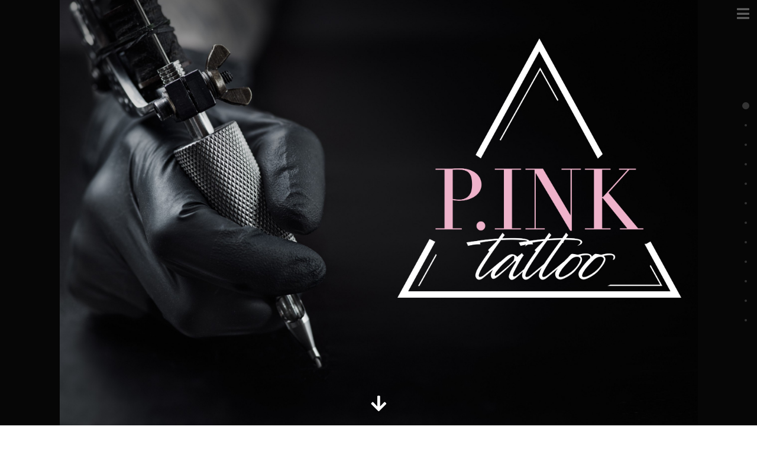

--- FILE ---
content_type: text/html; charset=UTF-8
request_url: https://pinktattooshop.com/
body_size: 31221
content:
<!DOCTYPE html><html lang='fr'><head><title>P.ink Tattoo</title><meta name="description" content="Nous sommes une équipe professionnelle et passionnée qui offrent des services de tatouage et de perçage à Sherbrooke." /><meta name="author" content="CHOQX" /><meta content="width=device-width, initial-scale=1" name="viewport"><link rel="canonical" href="https://pinktattooshop.com/index.php"><meta property="og:image" content="http://pinktattooshop.com/images/logo.png" /><meta property="og:image:secure_url" content="https://pinktattooshop.com/images/logo.png" /><meta property="og:type" content="website"><meta property="og:image:type" content="image/png" /><meta property="og:url" content="https://pinktattooshop.com" /><meta property="og:title" content="P.ink Tattoo" /><meta property="og:description" content="Studio de tatouage et de perçage professionnel à Sherbrooke." /><meta property="og:site_name" content="P.ink Tattoo" /><base href="https://pinktattooshop.com/" target="_self"><link rel="shortcut icon" href="favicon/favicon.ico" />
	<link rel="favicon/apple-touch-icon-precomposed" sizes="57x57" href="apple-touch-icon-57x57.png" />
	<link rel="favicon/apple-touch-icon-precomposed" sizes="114x114" href="apple-touch-icon-114x114.png" />
	<link rel="favicon/apple-touch-icon-precomposed" sizes="72x72" href="apple-touch-icon-72x72.png" />
	<link rel="favicon/apple-touch-icon-precomposed" sizes="144x144" href="apple-touch-icon-144x144.png" />
	<link rel="favicon/apple-touch-icon-precomposed" sizes="60x60" href="apple-touch-icon-60x60.png" />
	<link rel="favicon/apple-touch-icon-precomposed" sizes="120x120" href="apple-touch-icon-120x120.png" />
	<link rel="favicon/apple-touch-icon-precomposed" sizes="76x76" href="apple-touch-icon-76x76.png" />
	<link rel="favicon/apple-touch-icon-precomposed" sizes="152x152" href="apple-touch-icon-152x152.png" />
	<link rel="icon" type="image/png" href="favicon/favicon-196x196.png" sizes="196x196" />
	<link rel="icon" type="image/png" href="favicon/favicon-96x96.png" sizes="96x96" />
	<link rel="icon" type="image/png" href="favicon/favicon-32x32.png" sizes="32x32" />
	<link rel="icon" type="image/png" href="favicon/favicon-16x16.png" sizes="16x16" />
	<link rel="icon" type="image/png" href="favicon/favicon-128.png" sizes="128x128" />
	<meta name="msapplication-TileColor" content="#FFFFFF" />
	<meta name="msapplication-TileImage" content="favicon/mstile-144x144.png" />
	<meta name="msapplication-square70x70logo" content="favicon/mstile-70x70.png" />
	<meta name="msapplication-square150x150logo" content="favicon/mstile-150x150.png" />
	<meta name="msapplication-wide310x150logo" content="favicon/mstile-310x150.png" />
	<meta name="msapplication-square310x310logo" content="favicon/mstile-310x310.png" />
	<link href='lib/bootstrap/css/bootstrap.min.css' rel='stylesheet'><link href='lib/owlcarousel/assets/owl.carousel.min.css' rel='stylesheet'><link href='lib/owlcarousel/assets/owl.theme.pink.css' rel='stylesheet'><link href='css/fontawesome.css' rel='stylesheet' type='text/css'><link href='lib/fullpage/fullpage.css' rel='stylesheet'><link href='css/style.css?v=1.3' rel='stylesheet'></head><body><div id='preloader'><div id='load'></div></div><div id='fullpage'><nav class='main-nav float-left d-none d-md-block' ><ul><li><a class='moveToSection1' tabindex='0'>ACCUEIL</a></li><li><a class='moveToSection2' tabindex='0'>NOTRE MISSION</a></li><li><a class='moveToSection3' tabindex='0'>SALON</a></li><li><a class='moveToSection4' tabindex='0'>HYGIÈNE ET SALUBRITÉ</a></li><li><a class='moveToSection5' tabindex='0'>PORTFOLIO</a></li><li><a class='moveToSection6' tabindex='0'>ADMISSIBILITÉ</a></li><li><a class='moveToSection7' tabindex='0'>PERÇAGE CORPOREL</a></li><li><a class='moveToSection8' tabindex='0'>ÉVALUATION DES PROJETS</a></li><li><a class='moveToSection9' tabindex='0'>LES COPROPRIÉTAIRES</a></li><li><a class='moveToSection10' tabindex='0'>HEURES D&apos;OUVERTURE</a></li><li><a class='moveToSection11' tabindex='0'>LOCALISATION</a></li><li><a class='moveToSection12' tabindex='0'>CONTACT</a></li><li><a href='form' class='blink_me' tabindex='0'>FORMULAIRE CLIENT</a></li><li><a href='soins' class='blink_me' tabindex='0' target='soins'><font color='#f1cbee'>SOINS POUR LE TATOUAGE</font></a></li></ul><img src='images/logo_inverted.png' style='max-width: 100px; margin-left: 70px; margin-top: 20px;' alt='P.Ink Tattoo'></nav><div class='section page bg-2' id='section1'><div class='container'><img class='img main-logo' data-src='images/logo_inverted.png' alt='P.Ink Tattoo'><div style='width: 100%; position: absolute; bottom: 20px; left: 0; right: 0; text-align: center;'><i class='fa fa-arrow-down moveToSection2' style='color: #FFF; font-size: 30px;'></i></div></div></div><div class='section page bg-1' id='section2'><div class='container'><div class='row'><div class='col mx-auto col-s2'><div style='position: relative; z-index: 25;'><span class='heading-s2-word-small' style='float: left;'>NOTRE</span><br><span class='heading-s2-word'>MISSION</span><br><span class='normal-text' style='margin: 0; line-height: 1.2;'>est de vous aider à réaliser vos projets tout en vous proposant un environnement axé sur l'art, 
						exempt de jugement et où le service à clientèle se démarque par son professionnalisme et son écoute. 
						Il nous fera plaisir de nous dépasser afin de répondre à vos besoins.</span></div><div class='heading-s2-shadow-pos-1' style='position: absolute; z-index: 24;'><span class='heading-s2-shadow-small' style='color: #f3b6d7; float: left;'>OUR</span><br><span class='heading-s2-shadow' style='color: #f3b6d7;'>MISSION</span></div><div class='heading-s2-shadow-pos-2' style='width: 500px; position: absolute; z-index: 23;'><span class='heading-s2-shadow-medium' style='color: #f3b6d7; line-height: 1; margin: 0; overflow: hidden;'>CREATING FOR YOU</span></div></div></div><div style='width: 100%; position: absolute; bottom: 20px; left: 0; right: 0; text-align: center;'><i class='fa fa-arrow-down moveToSection3' style='color: #111; font-size: 30px;'></i></div></div></div><div class='section page bg-3' id='section3'><div class='container'><div class='row'><div class='col mx-auto col-s3'><div style='z-index: 35;'><p class='heading-s3-word'>BIENVENUE</p><p class='heading-s3-word-small' style='color: #FFF;'>CHEZ NOUS</p><p class='heading-s3-shadow' style='color: #f3b6d7;'>WELCOME</p></div></div></div></div><div class='container pix-s3' style='text-align: center;'><div class='row'><div class='col'>
					<div style='display: inline;'><img class='img pix-s3-1' style='max-height: 126px;' src='images/salon4.jpg' alt=''></div>
					<div style='display: inline;'><img class='img pix-s3-2' style='max-height: 126px;' data-src='images/salon2.jpg' alt=''></div>
				</div>
			</div>
			<div class='row'>
				<div class='col' style='margin-top: 6px;'>
					<div style='display: inline;'><img class='img pix-s3-3' style='max-height: 115px;' src='images/salon3.jpg' alt=''></div>
					<div style='display: inline;'><img class='img pix-s3-4' style='max-height: 115px;' data-src='images/salon5.jpg' alt=''></div>
					<div style='display: inline;'><img class='img pix-s3-5' style='max-height: 115px;' data-src='images/pix01.jpg' alt=''></div>
				</div>
			</div><div class='row' style='margin-top: 7px; padding-bottom: 50px;'><div class='col' style=''><span class='normal-text-s3' style='font-family: Arial; overflow: hidden; text-overflow: ellipsis; white-space: nowrap;'><font class='normal-text-s3-2' style='color: #ffa7d7;'>5</font> PIÈCES PRIVÉES POUR VOTRE INTIMITÉ</span></div></div></div><div style='width: 100%; position: absolute; bottom: 20px; left: 0; right: 0; text-align: center;'><i class='fa fa-arrow-down moveToSection5' style='color: #FFF; font-size: 30px;'></i></div></div><div class='section page' id='section4'><div class='container'><div class='row'><div class='col mx-auto col-s4'><div style='position: relative; z-index: 45;'><p class='heading-s4-word-small' style='float: left;'>NOTRE</p><p class='heading-s4-word'>ENVIRONNEMENT</p><p class='heading-s4-word-small-2' style='white-space: nowrap; direction: rtl; float: right;'>ET LES STANDARDS D'HYGIÈNE</p><br><br><center><img class='logo-s4 d-none d-sm-block' src='images/logo_splash.jpg' style='width: 160px;' alt='Logo P.ink Tattoo'></center><br class='d-none d-sm-block'><p class='normal-text-s4' style='margin: 0; line-height: 1.4;'>Nos <b>services</b> de <b>tatouage</b> et de <b>perçage corporel</b> sont offerts dans un <b>environnement propre, sobre et ordonné</b> misant sur les <b>standards d'hygiène</b> et de <b>stérilisation</b>.<br><br>
							Nous utilisons  des <b>aiguilles stériles</b> à <b>usage unique</b>.<br><br>
							De plus, un <b>nettoyage</b> des lieux de travail est réalisé entre chaque client avec un <b>désinfectant de surface</b> éliminant toute trace de contamination.</p></div><div class='heading-s4-shadow-pos-1' style='position: absolute; z-index: 43;'><span class='heading-s4-shadow' style='color: #f3b6d7;'>YOUR SAFETY</span></div></div></div><div style='width: 100%; position: absolute; bottom: 20px; left: 0; right: 0; text-align: center;'><i class='fa fa-arrow-down moveToSection5' style='color: #111; font-size: 30px;'></i></div></div></div><div class='section page bg-4' id='section5'><div class='container team_page'><div class='row'><div class='col mx-auto col-s5' ><div style='position: relative; z-index: 65;'><p class='heading-s5-word'>PORTFOLIO</p><p class='normal-text-s5'>Il s'agit de trois copropriétaires créatives, dynamiques et attentionnées qui ont mis sur pied une équipe toute aussi stimulante. 
							<font style='white-space: nowrap;'>Celle-ci</font> est composée de six artistes et de un perceur occupant aussi le rôle de notre conseiller à la clientèle et qui sont tous respectueux, minutieux et passionnés par ce qu'ils font.</p><div class='btn-s5' style='margin: 0 auto; display: none;'><a class='btn btn-sm btn-secondary' onclick='javascript:show_modal_histoire();'>NOTRE HISTOIRE</a></div></div><div class='heading-s5-shadow-pos-1' style='position: absolute; z-index: 63;'><span class='heading-s5-shadow-small' style='color: #f3b6d7; line-height: 1; overflow: hidden;'>PORTFOLIO - CLICK OUR PHOTOS</span></div></div></div><span class='heading-s5-guide'><strong>Cliquez les photos pour nos portfolios</strong>.</font><div class='owl-carousel owl-theme' style='margin-top: 0px;'><a tabindex='-1' class='item btn' onclick='javascript:show_modal_fany();'>
							<img class='pix' src='make_watermark.php?pic=images/a_fany_2.jpg' alt='img'><div class='artiste_text-pos'><span class='artiste_text'>Fany</span></div></a><a tabindex='-1' class='item btn' onclick='javascript:show_modal_amelie();'>
							<img class='pix' src='make_watermark.php?pic=images/a_amelie_2.jpg' alt='img'><div class='artiste_text-pos'><span class='artiste_text'>Amélie</span></div></a><a tabindex='-1' class='item btn' onclick='javascript:show_modal_julie();'>
							<img class='pix' src='make_watermark.php?pic=images/a_julie_2.jpg' alt='img'><div class='artiste_text-pos'><span class='artiste_text'>Julie</span></div></a><a tabindex='-1' class='item btn' onclick='javascript:show_modal_emmanuelle();'>
							<img class='pix' src='make_watermark.php?pic=images/a_emmanuelle.jpg' alt='img'><div class='artiste_text-pos'><span class='artiste_text'>Emmanuelle</span></div></a><a tabindex='-1' class='item btn' onclick='javascript:show_modal_audrey();'>
							<img class='pix' src='make_watermark.php?pic=images/a_audrey.jpg' alt='img'><div class='artiste_text-pos'><span class='artiste_text'>Audrey</span></div></a><a tabindex='-1' class='item btn' onclick='javascript:show_modal_eric();'>
							<img class='pix' src='make_watermark.php?pic=images/a_eric.jpg' alt='img'><div class='artiste_text-pos'><span class='artiste_text'>Éric</span></div></a></div><p></p></div><div style='width: 100%; position: absolute; bottom: 10px; left: 0; right: 0; text-align: center;'><i class='fa fa-arrow-down moveToSection6' style='color: #111; font-size: 30px;'></i></div></div><div class='section page bg-1' id='section6'><div class='container'><div class='row'><div class='col mx-auto col-s6'><div style='position: relative; z-index: 155;'><p class='heading-s6-word-small'>QUEL</p><p class='heading-s6-word'>ÂGE</p><p class='heading-s6-word-small-2'>FAUT-IL POUR SE FAIRE TATOUER ?</p><p class='normal-text-s6' style='margin-top: 44px;'>
							De 16 ans à 119 ans …<br>
							Il n'est jamais trop tard pour concrétiser son projet de tatouage.<br><br>
							Pour les 15 ans et moins, nous demandons à un parent d'accompagner son enfant pour l'autorisation parentale.</p></div><div class='heading-s6-shadow-pos-1' style='width: 500px; position: absolute; z-index: 153;'><span class='heading-s6-shadow-small' style='color: #f3b6d7;'>ELIGIBILITY</span></div></div></div></div><div style='width: 100%; position: absolute; bottom: 20px; left: 0; right: 0; text-align: center;'><i class='fa fa-arrow-down moveToSection7' style='color: #111; font-size: 30px;'></i></div></div><div class='section page bg-4' id='section7'><div class='container'><div class='row' style=''><div class='col mx-auto col-s7'><div style='position: relative; z-index: 185;'><p class='heading-s7-word-small'>AU SUJET DU</p><p class='heading-s7-word'>PERÇAGE CORPOREL</p><p class='normal-text-s7'>Tous les bijoux de perçage sont stériles et de qualité supérieure en acier chirurgical 316L et en bioplasm. <br><br>
							Pour une bonne guérison, prenez soin de votre perçage.</p></div><div class='heading-s7-shadow-pos-1' style='width: 500px; position: absolute; z-index: 183;'><span class='heading-s7-shadow-small' style='color: #f3b6d7;'>BODY PIERCING</span></div></div></div></div><div style='width: 100%; position: absolute; bottom: 20px; left: 0; right: 0; text-align: center;'><i class='fa fa-arrow-down moveToSection8' style='color: #111; font-size: 30px;'></i></div></div><div class='section page bg-3' style='background: #111;' id='section8'><div class='container'><div class='row' style=''><div class='col mx-auto col-s8'><div style='position: relative; z-index: 195;'><p class='heading-s8-word' style='line-height: 1;'>ÉVALUATION</p><p class='heading-s8-word-small' style='color: #FFF; line-height: 1.2;'>DE VOTRE PROJET</p><p class='normal-text-s8' style='color: #FFF; line-height: 1.3; margin: 0;'>La majorité de nos consultations se font sur Messenger. Toutefois, il est possible que vous preniez rendez-vous avec l'artiste de votre choix pour une consultation.</p><p class='heading-s8-word-small-3' style='color: #f3b6d7;'>Take an appointement with the artist of your choice</p></div><div class='heading-s8-shadow-pos-1' style='width: 500px; z-index: 193;'><span class='heading-s8-shadow-small' style='color: #f3b6d7; line-height: 1; margin: 0;'>YOUR PROJECT</span></div></div></div></div><div style='width: 100%; position: absolute; bottom: 20px; left: 0; right: 0; text-align: center;'><i class='fa fa-arrow-down moveToSection9' style='color: #FFF; font-size: 30px;'></i></div></div><div class='section page' id='section9'><h3 class='title-s9' style='font-family: Arial;'>UN GROS <font class='merci-s9'>MERCI</font><br class='d-sm-block d-md-block d-lg-none'> DE VOTRE CONFIANCE !</h3><img class='img-fluid img-s9' data-src='images/coproprio_cropped.gif' style='border-radius: 10px;' alt='Les copropriétaires de P.ink Tattoo'><br><div class='container' style='max-width: 600px;'><div class='row' style='margin-top: 20px;'><div class='col-sm-4 normal-text-s9'>Stéphanie (Fany) <br class='d-none d-sm-block d-md-block d-lg-none'>Dallaire</div><div class='col-sm-4 normal-text-s9'>Julie <br class='d-none d-sm-block d-md-block d-lg-none'>Vaillancourt</div><div class='col-sm-4 normal-text-s9'>Amélie <br class='d-none d-sm-block d-md-block d-lg-none'>Dostie</div></div></div><h2 class='normal-text-s9-2' style='font-family: Arial; margin-top: 20px;'>COPROPRIÉTAIRES</h2><center><img class='logo-s9' src='images/logo_splash.jpg' style='width: 160px;' alt='P.ink Tattoo'></center><div class='container' style='max-width: 600px;'><div class='row spacer-s9' style='margin-top: 80px;'><div class='col-6'><a href='https://www.facebook.com/pinktattoo.parfanyfolie/' target='fb'><h3 class='external_link-s9' style='color: #191119; font-size: 20px;'><i class='fab fa-facebook'></i> FACEBOOK</h3></a></div><div class='col-6'><a href='https://www.instagram.com/p.inktattoo/' target='instagram'><h3 class='external_link-s9' style='color: #191119; font-size: 20px;'><i class='fab fa-instagram'></i> INSTAGRAM</h3></a></div></div><div style='width: 100%; position: absolute; bottom: 20px; left: 0; right: 0; text-align: center;'><i class='fa fa-arrow-down moveToSection10' style='color: #111; font-size: 30px;'></i></div></div></div><div class='section page' id='section10'><div class='container'><div class='row'><div class='col mx-auto col-s10'><div style='position: relative; z-index: 205; text-align: center;'><p class='heading-s10-word-small'>NOS</p><p class='heading-s10-word'>HEURES D'OUVERTURE</p></div><p class='normal-text-s10' style='line-height: 1.3; style='margin-top: -10px;'>Tatouage et perçage sur<font style='font-size: 1.9em;'><strong> <span style='white-space: nowrap;''>rendez-vous seulement</span></strong></font>.</p><p class='normal-text-s10' style='margin-top: 10px; padding-bottom: 10px; line-height: 1.3;'><b>HORAIRE DE LA RÉCEPTION</b> </p><table class='mx-auto table-s10'><tr style='background: #f3b6d7;'><td><b>DIMANCHE</b></td><td>FERMÉ</td></tr><tr style='background: #f3b6d7;'><td><b>LUNDI</b></td><td>FERMÉ</td></tr><tr><td><b>MARDI</b></td><td>12H - 20H</td></tr><tr><td><b>MERCREDI</b></td><td>10H - 17H</td></tr><tr><td><b>JEUDI</b></td><td>12H - 20H</td></tr><tr><td><b>VENDREDI</b></td><td>10H - 15H</td></tr><tr><td><b>SAMEDI</b></td><td>9H - 14H</td></tr></table></div></div></div><div style='width: 100%; position: absolute; bottom: 20px; left: 0; right: 0; text-align: center;'><i class='fa fa-arrow-down moveToSection11' style='color: #111; font-size: 30px;'></i></div></div><div class='section page' id='section11'><div class='container-fluid'><div class='row'><div class='col mx-auto col-s11'><div style='position: relative; z-index: 205;'><p class='heading-s11-word'>COMMENT</p><p class='heading-s11-word-small'>NOUS TROUVER</p></div><div class='heading-s11-shadow-pos-1' style='z-index: 193;'><p class='heading-s11-shadow-small' style='color: #f3b6d7;'>FIND US</p></div></div></div><center><a href='https://www.google.com/maps/place/P.ink+Tattoo/@45.398881,-71.9092245,15.25z/data=!4m5!3m4!1s0x0:0xaf6c19209d8a2837!8m2!3d45.399075!4d-71.9050749' target='googlemaps'><img data-src='images/googlemaps.png' class='googlemaps' style='margin-top: 20px; border: 3px #888 solid; border-radius: 6px;' alt='Directions pour P.ink Tattoo''></a></center><div class='normal-text-s11'>1081, RUE KING OUEST, SHERBROOKE, QUÉBEC, CANADA</div></div><div style='width: 100%; position: absolute; bottom: 20px; left: 0; right: 0; text-align: center;'><i class='fa fa-arrow-down moveToSection12' style='color: #111; font-size: 30px;'></i></div></div><div class='section page' id='section12'><img class='img-fluid footer-img' data-src='images/logo_splash.jpg' alt='Logo P.ink Tattoo'><p><a href='https://pinktattooshop.com/' target='pinktattoo' style='color: #191119;'><b>WWW.PINKTATTOOSHOP.COM</b></a></p><p>1081, RUE KING OUEST<br>SHERBROOKE<br>QUÉBEC, CANADA</p><p><b>819-562-8575</b></p><p>COURRIEL <a href='mailto:info@pinktattooshop.com' style='color: #191119;'><b>INFO@PINKTATTOOSHOP.COM</b></a></p><div class='container' style='max-width: 600px; margin-top: 20px;'><div class='row'><div class='col-6'><a href='https://www.facebook.com/pinktattoo.parfanyfolie/' target='fb'><h3 class='external_link-s12' style='color: #191119; font-size: 20px;'><i class='fab fa-facebook'></i> FACEBOOK</h3></a></div><div class='col-6'><a href='https://www.instagram.com/p.inktattoo/' target='instagram'><h3 class='external_link-s12' style='color: #191119; font-size: 20px;'><i class='fab fa-instagram'></i> INSTAGRAM</h3></a></div></div></div></div></div>
	<div class='modal fade' id='modal_fany' tabindex='-1' role='dialog' aria-hidden='true'>
	  <div class='modal-dialog modal-dialog-centered' role='document'>
		<div class='modal-content'>
		  <div class='modal-header'>
			<h6 class='modal-title'>STÉPHANIE (FANY) DALLAIRE</h6>
			<button type='button' class='close' data-dismiss='modal' aria-label='Close'>
			  <span aria-hidden='true'>&times;</span>
			</button>
		  </div>
		  <div class='modal-body'>
		   <p>Professeure d&apos;arts plastiques et d&apos;anglais au secondaire, elle décide de saisir l&apos;opportunité d&apos;apprendre le tatouage en 2003 et de lancer sa petite entreprise Tatouage Fany Folie.<br><br>
							Elle s&apos;investit a 110% dans ce qu&apos;elle entreprend et décide de grandir et d&apos;évoluer en formant une équipe et en changeant son nom pour P.Ink Tattoo.<br><br>
							Ce n&apos;est qu&apos;en juin 2018 qu&apos;elle partage son histoire à succès en s&apos;associant avec ses deux amies Amélie et Julie.<br><br>
							Elle vit sa passion chaque jour et remercie la vie de ce chemin inédit car jamais elle n&apos;aurait pu un jour penser devenir une artiste reconnue, appréciée et comblée.</p>
		  </div>
		  <div class='modal-footer'>
			<a href='https://www.facebook.com/profile.php?id=100006965265943' target='fb1'><i class='fab fa-facebook fb-link blink_me'></i></a>
			<div class='portfolio_text'><i class='fas fa-hand-point-left blink_me'></i> PORTFOLIO <i class='fas fa-hand-point-right blink_me'></i></div>
			<a href='https://www.instagram.com/stephaniefanytattooartist/' target='ins1'><i class='fab fa-instagram instagram-link blink_me'></i><a/>
		  </div>
		</div>
	  </div>
	</div>
	<div class='modal fade' id='modal_amelie' tabindex='-1' role='dialog' aria-hidden='true'>
	  <div class='modal-dialog modal-dialog-centered' role='document'>
		<div class='modal-content'>
		  <div class='modal-header'>
			<h6 class='modal-title'>AMÉLIE DOSTIE</h6>
			<button type='button' class='close' data-dismiss='modal' aria-label='Close'>
			  <span aria-hidden='true'>&times;</span>
			</button>
		  </div>
		  <div class='modal-body'>
		   <p>Puisqu&apos;elle était passionnée du dessin, c&apos;est durant ses études collégiales qu&apos;on lui proposait d&apos;apprendre le tatouage.<br><br>
							Un chemin inattendu qu&apos;elle décidait d&apos;emprunter et c&apos;est ainsi que sa carrière de tatoueuse débuta dès l&apos;âge de 17 ans.<br><br>
							Aujourd&apos;hui mère de deux merveilleux enfants, elle est maintenant copropriétaire de P.Ink Tattoo et une artiste reconnue à travers tous le Québec.</p>
		  </div>
		  <div class='modal-footer'>
			<a href='https://www.facebook.com/Am%C3%A9lie-Artiste-Tatoueuse-291432554357454/' target='fb1'><i class='fab fa-facebook fb-link blink_me'></i></a>
			<div class='portfolio_text'><i class='fas fa-hand-point-left blink_me'></i> PORTFOLIO <i class='fas fa-hand-point-right blink_me'></i></div>
			<a href='https://www.instagram.com/amelie_artistetatoueuse/' target='ins1'><i class='fab fa-instagram instagram-link blink_me'></i><a/>
		  </div>
		</div>
	  </div>
	</div>
	<div class='modal fade' id='modal_julie' tabindex='-1' role='dialog' aria-hidden='true'>
	  <div class='modal-dialog modal-dialog-centered' role='document'>
		<div class='modal-content'>
		  <div class='modal-header'>
			<h6 class='modal-title'>JULIE VAILLANCOURT</h6>
			<button type='button' class='close' data-dismiss='modal' aria-label='Close'>
			  <span aria-hidden='true'>&times;</span>
			</button>
		  </div>
		  <div class='modal-body'>
		   <p>Julie est une fille de Sherbrooke qui a fait ses études en arts. Celles-ci l&apos;ont ensuite amenée à l&apos;université en enseignement. 
				Durant ce temps, elle débuta aussi son apprentissage en tatouage.<br><br>
				Ce changement de profession a été d&apos;autant plus bénéfique, puisque son travail acharné et implication lui ont permis de devenir copropriétaire de P.Ink Tattoo.</p>
		  </div>
		  <div class='modal-footer'>
			<a href='https://www.facebook.com/julievaillancourttatouage/' target='fb1'><i class='fab fa-facebook fb-link blink_me'></i></a>
			<div class='portfolio_text'><i class='fas fa-hand-point-left blink_me'></i> PORTFOLIO <i class='fas fa-hand-point-right blink_me'></i></div>
			<a href='https://www.instagram.com/julietatouage/' target='ins1'><i class='fab fa-instagram instagram-link blink_me'></i><a/>
		  </div>
		</div>
	  </div>
	</div>
	<div class='modal fade' id='modal_emmanuelle' tabindex='-1' role='dialog' aria-hidden='true'>
	  <div class='modal-dialog modal-dialog-centered' role='document'>
		<div class='modal-content'>
		  <div class='modal-header'>
			<h6 class='modal-title'>EMMANUELLE MOREAU</h6>
			<button type='button' class='close' data-dismiss='modal' aria-label='Close'>
			  <span aria-hidden='true'>&times;</span>
			</button>
		  </div>
		  <div class='modal-body'>
		   <p>Passionnée par toutes formes d&apos;art depuis la jeunesse, elle apprend à dessiner avec l&apos;aide de son père.<br><br>
							C&apos;est après avoir eu son diplôme en pâtisserie en 2016 qu&apos;elle commence à penser à un travail plus artistique.<br><br>
							Elle commence un DEC en arts visuels, mais ce n&apos;est qu&apos;au moment où sa sœur se fait tatouer qu&apos;elle développe un interêt pour le tatouage et entreprend les démarche vers sa nouvelle passion.</p>
		  </div>
		  <div class='modal-footer'>
			<a href='https://www.facebook.com/manuetatouages/' target='fb1'><i class='fab fa-facebook fb-link blink_me'></i></a>
			<div class='portfolio_text'><i class='fas fa-hand-point-left blink_me'></i> PORTFOLIO <i class='fas fa-hand-point-right blink_me'></i></div>
			<a href='https://www.instagram.com/013manue/' target='ins1'><i class='fab fa-instagram instagram-link blink_me'></i><a/>
		  </div>
		</div>
	  </div>
	</div>
	<div class='modal fade' id='modal_audrey' tabindex='-1' role='dialog' aria-hidden='true'>
	  <div class='modal-dialog modal-dialog-centered' role='document'>
		<div class='modal-content'>
		  <div class='modal-header'>
			<h6 class='modal-title'>AUDREY AYOTTE</h6>
			<button type='button' class='close' data-dismiss='modal' aria-label='Close'>
			  <span aria-hidden='true'>&times;</span>
			</button>
		  </div>
		  <div class='modal-body'>
		   <p>Depuis toujours attirée par l’art, Audrey décide après sept ans dans le toilettage de suivre sa véritable passion. Grâce à l’équipe du P.ink Tattoo, elle fait ses premiers pas dans l’univers du tatouage, où elle exprime pleinement sa créativité à travers des œuvres uniques et personnalisées.</p>
		  </div>
		  <div class='modal-footer'>
			<a href='https://www.facebook.com/profile.php?id=61572556690531' target='fb1'><i class='fab fa-facebook fb-link blink_me'></i></a>
			<div class='portfolio_text'><i class='fas fa-hand-point-left blink_me'></i> PORTFOLIO <i class='fas fa-hand-point-right blink_me'></i></div>
			<a href='https://www.instagram.com/ayotte.tattoo/' target='ins1'><i class='fab fa-instagram instagram-link blink_me'></i><a/>
		  </div>
		</div>
	  </div>
	</div>
	<div class='modal fade' id='modal_eric' tabindex='-1' role='dialog' aria-hidden='true'>
	  <div class='modal-dialog modal-dialog-centered' role='document'>
		<div class='modal-content'>
		  <div class='modal-header'>
			<h6 class='modal-title'>ÉRIC HABEL</h6>
			<button type='button' class='close' data-dismiss='modal' aria-label='Close'>
			  <span aria-hidden='true'>&times;</span>
			</button>
		  </div>
		  <div class='modal-body'>
		   <p>Après une carrière de 30 ans occupant différents postes de gestionnaire, un réalignement de carrière se concrétise en s&apos;intégrant dans l&apos;entreprise.<br><br>
							Il devient un perceur minutieux et respectueux et conseille les clients dans leur projet de tatouage tout en s&apos;assurant du bon fonctionnement de P.ink Tattoo.</p>
		  </div>
		  <div class='modal-footer'>
			<a href='https://www.facebook.com/pinktattoo.parfanyfolie' target='fb1'><i class='fab fa-facebook fb-link blink_me'></i></a>
			<div class='portfolio_text'><i class='fas fa-hand-point-left blink_me'></i> PORTFOLIO <i class='fas fa-hand-point-right blink_me'></i></div>
			<a href='https://www.instagram.com/erichabel51/' target='ins1'><i class='fab fa-instagram instagram-link blink_me'></i><a/>
		  </div>
		</div>
	  </div>
	</div>
	<div class='modal fade' id='modal_histoire' tabindex='-1' role='dialog' aria-hidden='true'>
	  <div class='modal-dialog modal-dialog-centered' role='document'>
		<div class='modal-content'>
		  <div class='modal-header'>
			<h6 class='modal-title'>NOTRE HISTOIRE</h6>
			<button type='button' class='close' data-dismiss='modal' aria-label='Close'>
			  <span aria-hidden='true'>&times;</span>
			</button>
		  </div>
		  <div class='modal-body'>
		   <p>Il s&apos;agit de trois copropriétaires créatives, dynamiques et attentionnées qui ont mis sur pied une équipe toute aussi stimulante. 
							<font style=&apos;white-space: nowrap;&apos;>Celle-ci</font> est composée de six femmes artistes et de un perceur occupant aussi le rôle de notre conseiller à la clientèle et qui sont tous respectueux, minutieux et passionnés par ce qu&apos;ils font.</p>
		  </div>
		  <div class='modal-footer'>
			
		  </div>
		</div>
	  </div>
	</div><script>
		function show_modal_fany(){
			$('#modal_fany').modal('show');
		};
		function show_modal_amelie(){
			$('#modal_amelie').modal('show');
		};
		function show_modal_julie(){
			$('#modal_julie').modal('show');
		};
		function show_modal_emmanuelle(){
			$('#modal_emmanuelle').modal('show');
		};
		function show_modal_sabrina(){
			$('#modal_sabrina').modal('show');
		};		
		function show_modal_audrey(){
			$('#modal_audrey').modal('show');
		};
		function show_modal_eric(){
			$('#modal_eric').modal('show');
		};

		function show_modal_histoire(){
			$('#modal_histoire').modal('show');
		};
	</script><script src='lib/jquery/jquery.min.js'></script><script src='lib/popper/popper.min.js'></script><script src='lib/bootstrap/js/bootstrap.min.js'></script><script src='lib/easing/easing.min.js'></script><script src='lib/fullpage/scrolloverflow.js'></script><script src='lib/fullpage/fullpage.extensions.min.js'></script><script src='lib/owlcarousel/owl.carousel.min.js'></script><script src='js/main.js'></script><!-- Default Statcounter code for P.ink Tattoo par FanyFolie -->
<script type="text/javascript">
var sc_project=6533001; 
var sc_invisible=1; 
var sc_security="fd100608"; 
</script>
<script type="text/javascript"
src="https://www.statcounter.com/counter/counter.js"
async></script>
<noscript><div class="statcounter"><a title="Web Analytics"
href="https://statcounter.com/" target="_blank"><img
class="statcounter"
src="https://c.statcounter.com/6533001/0/fd100608/1/"
alt="Web Analytics"></a></div></noscript>
<!-- End of Statcounter Code --></body></html>

--- FILE ---
content_type: text/css
request_url: https://pinktattooshop.com/css/style.css?v=1.3
body_size: 33022
content:
/* P.INK TATTOO v2 */
@font-face { font-display: auto; font-family: 'shelline'; src: url(../fonts/shelline.ttf); }
@font-face { font-display: auto; font-family: 'arial-black'; src: url(../fonts/arial-black.ttf); }

body { background: #fff; color: #191119; font-family: "arial-black", Gadget, sans-serif; }
a { color: #41b5dc; transition: 0.5s; cursor: pointer; }
a:hover, a:active, a:focus { color: #41b5dc; outline: none; text-decoration: none; }
a.disabled { pointer-events: none; cursor: default; }
p { padding: 0; margin: 0 0 30px 0; }
h1, h2, h3, h4, h5, h6 { font-family: Arial, sans-serif; font-weight: bold; margin: 0 0 20px 0; padding: 0; }


/* NAV ITEMS DESKTOP */
.main-nav { width: 100%; }
.main-nav, .main-nav * { margin: 0; padding: 0; list-style: none; }
.main-nav > ul > li { position: relative; white-space: nowrap; float: left; }
.main-nav a { display: block; position: relative; padding: 10px 10px 10px 10px; transition: 0.3s; font-size: 14px; }
.main-nav a:hover, .main-nav .active > a, .main-nav li:hover > a { color: #f6c031; text-decoration: none; }
.fa-arrow-down { padding: 0 100px; }

/* NAV ITEMS MOBILE */
.mobile-nav { position: fixed; top: 0; bottom: 0; z-index: 9999; overflow-y: auto; left: -260px; width: 260px; padding-top: 18px; background: rgba(0, 0, 0, 0.7); transition: 0.4s; }
.mobile-nav * { margin: 0; padding: 0; list-style: none; }
.mobile-nav a { display: block; position: relative; color: #fff; padding: 10px 20px; font-family: Arial; }
.mobile-nav a:hover, .mobile-nav .active > a, .mobile-nav li:hover > a { color: #f3b6d7; text-decoration: none; }
.mobile-nav-toggle { position: fixed; right: 0; top: 0; z-index: 9998; border: 0; background: none; font-size: 24px; transition: all 0.4s; outline: none !important; line-height: 1; cursor: pointer; text-align: right; }
.mobile-nav-toggle i { margin: 10px 7px 0 0; color: #666; }
.mobile-nav-overly { width: 100%; height: 100%; z-index: 9997; top: 0; left: 0; position: fixed; background: rgba(121, 106, 114, 0.8); overflow: hidden; display: none; }
.mobile-nav-active { overflow: hidden; }
.mobile-nav-active .mobile-nav { left: 0; }
.mobile-nav-active .mobile-nav-toggle i { color: #fff; }

#fp-nav ul li { height: 26px !important; }

/* LOAD */
#preloader {  background: #ffffff; bottom: 0; height: 100%; left: 0; position: fixed; right: 0; top: 0; width: 100%; z-index: 999; }

@keyframes shadowSpin{
  0%{ box-shadow: 10px -10px #cc2680, -10px 10px #f1cbee; }
  25%{ box-shadow: 10px 10px #cc2680, -10px -10px #f1cbee; }
  50%{ box-shadow: -10px 10px #cc2680, 10px -10px #f1cbee; }
  75%{ box-shadow: -10px -10px #cc2680, 10px 10px #f1cbee; }
  100%{ box-shadow: 10px -10px #cc2680, -10px 10px #f1cbee; }
}

#load { z-index: 9999; background-color: #4d0b2e; opacity: 0.95; width: 10px; height: 10px; position: absolute; top: 50%; margin: -5px auto 0 auto; left: 0; right: 0; border-radius: 0px; border: 5px solid #4d0b2e; 
box-shadow: 10px 0px #4d0b2e, 10px 0px #4d0b2e; animation: shadowSpin 1s ease-in-out infinite; }

/* SECTION */
.section { text-align: center; }
.bg-1, bg-4 { background: #FFF; }
.bg-2 { background: url("../images/bg.jpg") center center no-repeat; background-size: contain; }
.bg-3 { background: linear-gradient(to bottom right, rgba(0, 0, 0, 0.01), rgba(0, 0, 0, 0.1), rgba(0, 0, 0, 0.01)); }
#section3 { background: #111; }
#section3 img { transition: .5s;}
#section3 img:hover { transform: scale(1.03); }

/* GALLERIES */
#thumbs { margin: 0; padding: 0; }
#thumbs li { list-style-type: none; }
.fancybox-close:hover {	background-color:#2172b9; }
.fancybox-nav:hover span { background-color:#2172b9; }
.fancybox-skin h6 { color: #EEE; }
.item-thumbs .hover-wrap .overlay-img {	background: #2172b9; }
.item-thumbs { position: relative; overflow: hidden; margin-bottom: 30px; cursor: pointer; display: inline-block;}
.item-thumbs a+img { width: 100%; }
.item-thumbs .hover-wrap { position: absolute; display: block; width: 100%; height: calc(100% + 1px); opacity: 0; filter: alpha(opacity=0); transition: all 450ms ease-out 0s; transform: rotateY(180deg) scale(0.5, 0.5); }
.item-thumbs:hover .hover-wrap, .item-thumbs.active .hover-wrap { opacity: 1; filter: alpha(opacity=100); transform: rotateY(0deg) scale(1, 1); }
.item-thumbs .hover-wrap .overlay-img { position: absolute; width: 100%; height: 100%; opacity: 0.80; filter: alpha(opacity=80); left: 0%;}
.item-thumbs .hover-wrap .overlay-img-thumb { position: absolute; top: 50%; left: 50%; margin: -16px 0 0 -16px; color: #fff; font-size: 32px; line-height: 1em; opacity: 1; filter: alpha(opacity=100); }

/* FX */
.blink_me { animation: blinker 1.2s linear infinite; }

@keyframes blinker {  
  50% { opacity: 0.6; }
}

.rotate_me { animation: rotating 2s linear infinite; }

@keyframes rotating {  
  20% { transform: rotate(15deg); }
  40% { transform: rotate(-10deg); }
  60% { transform: rotate(5deg); }
  80% { transform: rotate(-5deg); }
  100% { transform: rotate(0deg); }
}

/* TOOLTIP */
.tooltipfx { position: relative; display: inline-block; border-bottom: 1px solid black; z-index: 999;}
.tooltipfx .tooltiptext { visibility: hidden; width: 400%; background-color: #555; color: #fff; font-weight: normal; text-align: left; border-radius: 6px; padding: 20px; position: absolute; z-index: 10; bottom: 125%;
left: -200%; opacity: 0; transition: opacity 0.3s; }
.tooltipfx .tooltiptext::after { content: ""; position: absolute; top: 100%; left: 60%; margin-left: -5px; border-width: 5px; border-style: solid; border-color: #555 transparent transparent transparent; }
.tooltipfx:hover .tooltiptext { visibility: visible; opacity: 1; }

/* P.INK TATTOO CUBES FX */
@keyframes lds-interwind {
	0% {  animation-timing-function: cubic-bezier(0.2, 0, 0.8, 1); }
	50% { animation-timing-function: cubic-bezier(0, 0.2, 1, 0.8); }
	0% { transform: rotate(180deg) translate(0, -80px) scale(0); opacity: 0;}
	50% { transform: rotate(0deg) translate(0, -20px) scale(2); opacity: 1;}
	100% { transform: rotate(-180deg) translate(0, -80px) scale(0); opacity: 0;}
}
.lds-interwind div { position: absolute; top: 70px; left: 70px; animation: lds-interwind 2.2s linear infinite; width: 60px; height: 60px; border-radius: 20%; background: #a0cfec; }
.lds-interwind div:last-child { animation-delay: -1.1s; background: #2172b9;  position: absolute; top: 70px; left: 70px; }
.lds-interwind { position: relative; width: 126px !important; height: 126px !important; transform: translate(-63px, -63px) scale(0.63) translate(63px, 63px); margin: 0 auto;}

.iScrollIndicator { background: #f3b6d7 !important; opacity: 1 !important; z-index: 999 !important; }

.fp-scroller { transition-duration: 500ms !important; }

.fp-next { border-color: transparent transparent transparent #000 !important; animation: blinker 1s linear infinite; }
.fp-prev { border-color: transparent #000 transparent transparent !important; animation: blinker 1s linear infinite; }

table { border-collapse: separate; border-spacing: 0; }
table tr td { border-bottom: 1px solid #bbb; border-top: 1px solid #bbb; padding: 2px 10px; }
table tr td:first-child { border-left: 2px solid #bbb; }
table tr td:last-child { border-left: 2px solid #bbb; border-right: 2px solid #bbb; font-family: Arial !important; font-weight: bold; font-size: 11px; }
table tr:first-child td:first-child { border-top-left-radius: 6px; }
table tr:first-child td:last-child { border-top-right-radius: 6px; }
table tr:last-child td:first-child { border-bottom-left-radius: 6px; }
table tr:last-child td:last-child { border-bottom-right-radius: 6px; }

/* CAROUSSEL ÉQUIPE */
.owl-dot.active > span { height: 10px !important; width: 10px !important; }
.owl-theme .owl-dots .owl-dot span { height: 10px !important; width: 10px !important; }
.owl-item img { cursor: pointer; }
.owl-stage-outer { margin-bottom: 0px; }
.owl-theme .owl-nav { display: none; margin-top: 10px; }
.owl-theme .owl-dots .owl-dot.active span, .owl-theme .owl-dots .owl-dot:hover span { background: #cc2680; }
.owl-theme .owl-dots .owl-dot span { background: #666; }
.owl-carousel .owl-stage-outer { overflow: hidden; } /*visible not good for mobile first*/

.fp-enabled .modal { position:fixed !important; }

.popover, .modal { border: 3px solid #666; }
.popover-header, .modal-header { background: #ddd; padding: .5rem .75rem; margin-bottom: 0; }
.modal-title { color: #191119; font-family: Arial;  }
.popover-body, .modal-body { background: #FFF; color: #191119; text-align: justify; font-family: Arial; padding: .5rem .75rem; font-size: 14px; }
.modal-footer { justify-content: center !important; }
.arrow:after { border: 3px solid #666; border-right-color: #666 !important; border-left-color: #666 !important;}
.item { position: relative; }

.fb-link { color: #4267b2; font-size: 40px; cursor: pointer !important; }
.instagram-link { font-size: 42px; cursor: pointer !important; color: transparent; background: radial-gradient(circle at 30% 107%, #fdf497 0%, #fdf497 5%, #fd5949 45%, #d6249f 60%, #285AEB 90%); background: -webkit-radial-gradient(circle at 30% 107%, #fdf497 0%, #fdf497 5%, #fd5949 45%, #d6249f 60%, #285AEB 90%); background-clip: text; -webkit-background-clip: text; }
.portfolio_text { color: #191119; font-size: 20px; font-family: Arial; display: inline; margin-left: 15px; }


/* FOOTER */

/* Extra small devices (phones, 400px and down) */
@media only screen and (max-width: 400px) {
	
	.mobile-nav a { padding: 2px 20px !important; }
	.main-logo { width: 150px !important; height: 137px !important; position: absolute !important; bottom: 40% !important; right: 10% !important; }
	.normal-text { font-size: 17px; text-align: center; font-family: Arial; }
	.normal-text-2 { font-size: 14px; font-weight: 700; }
	.normal-text-s3 { font-size: 12px; color: #FFF; }
	.normal-text-s4 { font-size: 12.5px; font-family: Arial; }
	.normal-text-s5 { font-size: 14px; font-family: Arial; display: none; }
	.normal-text-s6 { font-size: 12.5px; font-family: Arial; }
	.normal-text-s7 { font-size: 12.5px; font-family: Arial; margin-top: 44px !important; }
	.normal-text-s8 { font-size: 12.5px; font-family: Arial; }
	.normal-text-s9 { font-size: 14px !important; font-weight: 100; font-family: Arial; }
	.normal-text-s9-2 { font-size: 16px; }
	.normal-text-s10 { font-size: 12px !important; font-family: Arial; }
	.normal-text-s11 { font-size: 12.5px !important; font-family: Arial; width: 280px; margin: 0 auto; }
	.logo-s9 { max-width: 90px !important; margin-top: -15px; }
	.spacer-s9 { margin-top: 10px !important; }
	.artiste_text { font-family: 'shelline'; color: #fff; font-weight: bold; font-size: 40px; text-shadow: 1px 1px 1px #000, 2px 2px 2px #000, 1px 1px 4px #FFF; }
	.artiste_text-pos { margin-top: -50px;  }
	.col-s2 { text-align: center; max-width: 310px; }
	.heading-s2-word { font-size: 59px; margin-left: -3px; line-height: 0.5; }
	.heading-s2-word-small { font-size: 15px; font-family: Arial !important; line-height: 1; font-weight: bold; }
	.heading-s2-shadow { font-size: 40px; line-height: 0.5; }
	.heading-s2-shadow-small { font-size: 15px; font-family: Arial !important; line-height: 1; font-weight: bold; }
	.heading-s2-shadow-medium { font-size: 22px; }
	.heading-s2-shadow-pos-1 { top: -9% !important; left: 28% !important; }
	.heading-s2-shadow-pos-2 { top: 105% !important; left: -28% !important; }
	.col-s3 { text-align: center; margin-top: 32px; }
	.pix-s3 { margin-top: -8px; }
	.heading-s3-word { font-size: 42px; color: #FFF; line-height: 0; }
	.heading-s3-word-small { font-size: 15px; color: #FFF; font-family: Arial !important; font-weight: bold; line-height: 0; }
	.heading-s3-shadow { font-size: 42px; line-height: 0; }
	.col-s4 { text-align: center; max-width: 275px; }
	.col-s4 p { margin: 3px; }
	.heading-s4-word { font-size: 24px; margin-left: -2px; line-height: 0.5; }
	.heading-s4-word-small { font-size: 10px; font-family: Arial !important; line-height: 1; font-weight: bold; margin-left: 4px !important; }
	.heading-s4-word-small-2 { font-size: 10px; font-family: Arial !important; line-height: 1; font-weight: bold; }
	.heading-s4-shadow { font-size: 24px; width: 400px; }
	.heading-s4-shadow-pos-1 { top: -2% !important; left: -7% !important; width: 400px; }
	.col-s5 { text-align: center; max-width: 275px; }
	.heading-s5-word { font-size: 50px; margin-left: -42px; }
	.heading-s5-shadow-small { font-size: 16px; }
	.heading-s5-shadow-pos-1 { top: 42% !important; left: -42% !important; width: 500px; }
	.heading-s5-guide { font-size: 12px; font-family: Arial !important;}
	.btn-s5 { display: block !important; }
	.popover-body { font-size: 12px; }
	.col-s6 { text-align: center; max-width: 275px; }
	.col-s6 p { margin: 0; }
	.heading-s6-word { font-size: 70px; line-height: 0.5; }
	.heading-s6-word-small { font-size: 10px; font-family: Arial !important; line-height: 1; font-weight: bold; position: absolute; top: 36px; left: 0px; }
	.heading-s6-word-small-2 { font-size: 10px; font-family: Arial !important; line-height: 1; font-weight: bold; position: absolute; top: 48px; right: 0px;}
	.heading-s6-shadow { font-size: 50px; }
	.heading-s6-shadow-small { font-size: 36px; }
	.heading-s6-shadow-pos-1 { top: 11% !important; left: -42% !important; }
	.col-s7 { text-align: center; max-width: 275px; }
	.col-s7 p { margin: 3px; }
	.heading-s7-word { font-size: 34px; line-height: 1; }
	.heading-s7-word-small { font-size: 10px; font-family: Arial !important; line-height: 0; font-weight: bold; position: absolute; top: -5px; left: 31px; }	
	.heading-s7-shadow-small { font-size: 20px; }
	.heading-s7-shadow-pos-1 { top: 25% !important; left: -41% !important; }	
	.col-s8 { text-align: center; max-width: 275px; }
	.heading-s8-word { font-size: 34px; color: #FFF; font-family: Arial !important; margin: 0; }
	.heading-s8-word-small { font-size: 14px; color: #FFF; font-family: Arial !important; }
	.heading-s8-shadow-small { font-size: 23px; font-family: Arial !important; }
	.heading-s8-word-small-2 { font-size: 14px; line-height: 1.3; width: 320px; margin-left: -37px; margin-bottom: 25px; }
	.heading-s8-word-small-3 { font-size: 14px; line-height: 1.3; width: 280px; margin-left: -17px; }
	.heading-s8-shadow-pos-1 { position: absolute; top: -6% !important; left: -40% !important; }
	.title-s9 { font-size: 22px; }
	.img-s9 { max-width: 200px; }
	.merci-s9 { font-size: 34px; font-family: "arial-black", Gadget, sans-serif; }
	.logo-s9 { display: none; }
	.external_link-s9 { font-size: 17px !important; }
	.col-s10 { text-align: center; max-width: 275px; }
	.heading-s10-word { font-size: 31px; line-height: 1; }
	.heading-s10-word-small { font-size: 10px; font-family: Arial !important; line-height: 1.5; font-weight: bold; position: absolute; top: 16px; left: 26px; }
	.heading-s10-word-small-2 { font-size: 10px; font-family: Arial !important; line-height: 1; font-weight: bold; position: absolute; top: 65px; left: 41px;  }
	.table-s10 { font-size: 12px !important; margin-top: -22px !important;}
	.col-s11 { text-align: center; max-width: 315px; }
	.heading-s11-word { font-size: 34px; margin: 0; line-height: 1; }
	.heading-s11-word-small { font-size: 10px; font-family: Arial !important; line-height: 1; font-weight: bold; margin-left: 112px !important; }
	.heading-s11-shadow-small { font-size: 30px; }
	.heading-s11-shadow-pos-1 { position: absolute; top: -34% !important; left: 9% !important; }
	.googlemaps { width: 100%; }
	.owl-theme .item img { width: 176px !important; margin: 0 auto; }
	#section12 p { font-size: 11px; font-family: Arial; margin-bottom: 5px !important; }
	.external_link-s12 { font-size: 17px !important; }
	.footer-img { max-width: 275px; }
}

/* Extra small devices (phones, 600px and down) */
@media only screen and (min-width: 401px) {
	.mobile-nav a { padding: 6px 20px !important; }
	.main-logo { width: 200px !important; height: 183px !important; position: absolute !important; bottom: 40% !important; right: 10% !important; }
	.normal-text { font-size: 18px; text-align: center; font-family: Arial; }
	.normal-text-2 { font-size: 14px; font-weight: 700; }
	.normal-text-s3 { color: #FFF; }
	.normal-text-s4 { font-size: 14px; font-family: Arial !important; }
	.normal-text-s5 { font-size: 14px; font-family: Arial !important; }
	.normal-text-s6 { font-size: 14px; font-family: Arial !important; }
	.normal-text-s7 { font-size: 14px; font-family: Arial !important; margin-top: 44px !important; }
	.normal-text-s8 { font-size: 14px; font-family: Arial !important; }
	.normal-text-s9 { font-size: 14px !important; font-weight: 100; font-family: Arial; }
	.normal-text-s9-2 { font-size: 16px; font-family: Arial; }
	.normal-text-s10 { font-size: 14px !important; font-family: Arial; margin-top: 20px !important; }
	.normal-text-s11 { font-size: 14px !important; font-family: Arial; width: 280px; margin: 0 auto; }
	.logo-s9 { max-width: 90px !important; margin-top: -15px; }
	.spacer-s9 { margin-top: 10px !important; }
	.artiste_text { font-family: 'shelline'; color: #fff; font-weight: bold; font-size: 40px; text-shadow: 1px 1px 1px #000, 2px 2px 2px #000, 1px 1px 4px #FFF; }
	.artiste_text-pos { margin-top: -50px;  }
	.col-s2 { text-align: center; max-width: 375px; }
	.heading-s2-word { font-size: 73px; margin-left: -4px; line-height: 0.5; }
	.heading-s2-word-small { font-size: 15px; font-family: Arial !important; line-height: 1; font-weight: bold; }
	.heading-s2-shadow { font-size: 50px; line-height: 0.5; }
	.heading-s2-shadow-small { font-size: 15px; font-family: Arial !important; line-height: 1; font-weight: bold; margin-left: 3px; }
	.heading-s2-shadow-medium { font-size: 26px; }
	.heading-s2-shadow-pos-1 { top: -9% !important; left: 28% !important; }
	.heading-s2-shadow-pos-2 { top: 105% !important; left: -17%; }
	.col-s3 { text-align: center; margin-top: 32px; }
	.heading-s3-word { font-size: 55px; color: #FFF; line-height: 0; }
	.heading-s3-word-small { font-size: 15px; color: #FFF; font-family: Arial !important; font-weight: bold; line-height: 0.5; }
	.heading-s3-shadow { font-size: 36px; line-height: 0; }
	.pix-s3 { margin-top: 18px; }
	.pix-s3-1 { max-height: 170px !important; }
	.pix-s3-2 { max-height: 170px !important; }
	.pix-s3-3 { max-height: 157px !important; }
	.pix-s3-4 { max-height: 157px !important; }
	.pix-s3-5 { max-height: 157px !important; }
	.col-s4 { text-align: center; max-width: 315px; }
	.col-s4 p { margin: -4px; }
	.heading-s4-word { font-size: 29px; margin-left: 3px; line-height: 1; }
	.heading-s4-word-small { font-size: 10px; font-family: Arial !important; line-height: 1; font-weight: bold; margin-left: 0px !important; }
	.heading-s4-word-small-2 { font-size: 10px; font-family: Arial !important; line-height: 2.5; font-weight: bold; margin-right: 1px !important; }
	.heading-s4-shadow { font-size: 29px; width: 400px; }
	.heading-s4-shadow-pos-1 { top: 2.2% !important; left: -37% !important; width: 400px; }
	.col-s5 { text-align: center; max-width: 375px; }
	.heading-s5-word { font-size: 56px; margin-left: -5px; }
	.heading-s5-shadow-small { font-size: 19px; }
	.heading-s5-shadow-pos-1 { top: 30% !important; left: -17% !important; width: 500px; }
	.col-s6 { text-align: center; max-width: 375px; }
	.col-s6 p { margin: 0; }
	.heading-s6-word { font-size: 70px; line-height: 0.5; }
	.heading-s6-word-small { font-size: 10px; font-family: Arial !important; line-height: 1; font-weight: bold; position: absolute; top: 36px; left: 42px; }
	.heading-s6-word-small-2 { font-size: 10px; font-family: Arial !important; line-height: 1; font-weight: bold; position: absolute; top: 48px; right: 50px;}
	.heading-s6-shadow { font-size: 50px; }
	.heading-s6-shadow-small { font-size: 39px; }
	.heading-s6-shadow-pos-1 { top: 9% !important; left: -17% !important; }
	.col-s7 { text-align: center; max-width: 375px; }
	.col-s7 p { margin: 3px; }
	.heading-s7-word { font-size: 50px; line-height: 1;}
	.heading-s7-word-small { font-size: 10px; font-family: Arial !important; line-height: 0; font-weight: bold; position: absolute; top: -2px; left: 40px; }
	.heading-s7-shadow-small { font-size: 30px; }
	.heading-s7-shadow-pos-1 { top: 32% !important; left: -17% !important;}
	.col-s8 { text-align: center; max-width: 375px; }
	.heading-s8-word { font-size: 47px; color: #FFF; font-family: Arial !important; margin: 0; }
	.heading-s8-word-small { font-size: 20px; color: #FFF; font-family: Arial !important; }
	.heading-s8-shadow-small { font-size: 30px; font-family: Arial !important; position: absolute; top: -4px; left: 218px; }
	.heading-s8-word-small-2 { font-size: 14px; line-height: 1.3; width: 360px; margin-left: -10px; margin-bottom: 25px; }
	.heading-s8-word-small-3 { font-size: 14px; line-height: 1.3; width: 280px; margin-left: 31px; }
	.heading-s8-shadow-pos-1 {  position: absolute; top: -6% !important; left: -40% !important; }
	.title-s9 { font-size: 22px; }
	.merci-s9 { font-size: 34px; font-family: "arial-black", Gadget, sans-serif; }
	.col-s10 { text-align: center; max-width: 375px; }
	.heading-s10-word { font-size: 38px; line-height: 1; }
	.heading-s10-word-small { font-size: 10px; font-family: Arial !important; line-height: 1.5; font-weight: bold; position: absolute; top: 23px; left: 55px; }
	.heading-s10-word-small-2 { font-size: 10px; font-family: Arial !important; line-height: 1; font-weight: bold; position: absolute; top: 78px; left: 96px; }
	.table-s10 { font-size: 14px !important; margin-top: -22px !important; }
	.col-s11 { text-align: center; max-width: 375px; }
	.heading-s11-word { font-size: 38px; margin: 0; line-height: 1; }
	.heading-s11-word-small { font-size: 10px; font-family: Arial !important; line-height: 1; font-weight: bold; margin-left: 120px !important; }
	.heading-s11-shadow-small { font-size: 34px; }
	.heading-s11-shadow-pos-1 { position: absolute; top: -34% !important; left: 9% !important; }
	.googlemaps { width: 90%; }
	.owl-theme .item img { width: 176px !important; margin: 0 auto; }
	#section12 p { font-size: 14px; font-family: Arial; margin-bottom: 5px !important; }
	.footer-img { max-width: 275px; }
} 

/* Small devices (portrait tablets and large phones, 600px and up) */
@media only screen and (min-width: 601px) {
	.main-logo { width: 320px !important; height: 293px !important; position: absolute !important; bottom: 30% !important; right: 10% !important; }
	.normal-text, .normal-text-2, .normal-text-s5 { font-size: 24px; text-align: center; font-family: Arial; }
	.normal-text-s3 { font-size: 18px; color: #FFF; }
	.normal-text-s3-2 { font-size: 30px; margin-left: 20px; }
	.normal-text-s4 { font-size: 18px; font-family: Arial;}
	.normal-text-s5 { font-size: 15px; font-family: Arial; }
	.normal-text-s6 { font-family: Arial; margin-top: 74px !important; }
	.normal-text-s10 { font-size: 14px !important; font-family: Arial; }
	.artiste_text { font-family: 'shelline'; color: #fff; font-weight: bold; text-shadow: 1px 1px 1px #000, 2px 2px 2px #000, 1px 1px 4px #FFF; }
	.artiste_text-pos { margin-top: -50px;  }
	.col-s2 { text-align: center; max-width: 575px; }
	.heading-s2-word { font-size: 108px; margin-left: -7px; line-height: 0.7; }
	.heading-s2-word-small { font-size: 20px; font-family: Arial !important; float: left; line-height: 1; }
	.heading-s2-shadow { font-size: 80px; line-height: 0.7; }
	.heading-s2-shadow-small { font-size: 20px; font-family: Arial !important; float: left; line-height: 1; }
	.heading-s2-shadow-medium { font-size: 40px; }
	.heading-s2-shadow-pos-1 { top: -12% !important; left: 30%; }
	.heading-s2-shadow-pos-2 { top: 105% !important; left: 4%; }
	.col-s3 { text-align: center; margin-top: 32px; }
	.heading-s3-word { font-size: 73px; color: #FFF; }
	.heading-s3-word-small { font-size: 15px; color: #FFF; font-family: Arial !important; font-weight: bold; line-height: 1.5; }
	.heading-s3-shadow { font-size: 60px; line-height: 0.4; }
	.pix-s3 { margin-top: 18px; }
	.pix-s3-1 { max-height: 225px !important; }
	.pix-s3-2 { max-height: 225px !important; }
	.pix-s3-3 { max-height: 208px !important; }
	.pix-s3-4 { max-height: 208px !important; }
	.pix-s3-5 { max-height: 208px !important; }
	.col-s4 { text-align: center; max-width: 625px; }
	.heading-s4-word { font-size: 53px; margin-left: -5px; }
	.heading-s4-word-small { font-size: 15px; font-family: Arial !important; line-height: 1; font-weight: bold; margin-left: -1px !important; }
	.heading-s4-word-small-2 { font-size: 15px; font-family: Arial !important; line-height: 2.5; font-weight: bold; margin-right: -10px !important; }
	.heading-s4-shadow { font-size: 53px; width: 700px; }
	.heading-s4-shadow-pos-1 { top: 3.8% !important; left: -23% !important; width: 600px; }
	.col-s5 { text-align: center; max-width: 625px; }
	.heading-s5-word { font-size: 82px; margin-left: -5px; }
	.heading-s5-shadow { font-size: 38px; }
	.heading-s5-shadow-pos-1 { top: 38% !important; left: -16% !important; width: 700px;  }
	.col-s6 { text-align: center; max-width: 575px; }
	.col-s6 p { margin: 0; }
	.heading-s6-word { font-size: 100px; }
	.heading-s6-word-small { font-size: 15px; font-family: Arial !important; line-height: 1; font-weight: bold; position: absolute; top: 50px; left: 72px; }
	.heading-s6-word-small-2 { font-size: 15px; font-family: Arial !important; line-height: 1; font-weight: bold; position: absolute; top: 70px; right: 50px; }
	.heading-s6-shadow { font-size: 90px; }
	.heading-s6-shadow-small { font-size: 59px; }
	.heading-s6-shadow-pos-1 { top: 11% !important; left: 6% !important; }
	.col-s7 { text-align: center; max-width: 575px; }
	.col-s7 p { margin: 0; }
	.heading-s7-word { font-size: 72px; }
	.heading-s7-word-small { font-size: 15px; font-family: Arial !important; line-height: 0; font-weight: bold; position: absolute; top: 2px; left: 68px; }
	.heading-s7-shadow-small { font-size: 43px; }
	.heading-s7-shadow-pos-1 { top: 42% !important; left: 4% !important; }
	.col-s8 { text-align: center; max-width: 575px; }
	.heading-s8-word { font-size: 72px; color: #FFF; font-family: Arial !important; margin: 0; }
	.heading-s8-word-small { font-size: 30px; color: #FFF; font-family: Arial !important; }
	.heading-s8-shadow-small { font-size: 48px; font-family: Arial !important; position: absolute; top: -11px; left: 0px; width: 500px; }
	.heading-s8-word-small-2 { font-size: 15px; line-height: 1.3; width: 360px; margin-left: 76px; margin-bottom: 25px; }
	.heading-s8-word-small-3 { font-size: 15px; line-height: 1.3; width: 560px; margin-left: -24px; }
	.heading-s8-shadow-pos-1 { position: absolute; top: -8% !important; left: 4% !important; }
	.normal-text-s9 { font-size: 21px; font-family: Arial; }
	.col-s10 { text-align: center; max-width: 575px; }
	.heading-s10-word { font-size: 60px; }
	.heading-s10-word-small { font-size: 15px; font-family: Arial !important; line-height: 1.5; font-weight: bold; position: absolute; top: 37px; left: 63px; }
	.heading-s10-word-small-2 { font-size: 15px; font-family: Arial !important; line-height: 1; font-weight: bold; position: absolute; top: 122px; left: 136px; }
	.table-s10 { font-size: 14px !important; margin-top: -12px !important; }
	.col-s11 { text-align: center; max-width: 575px; }
	.heading-s11-word { font-size: 72px; }
	.heading-s11-word-small { font-size: 15px; margin-left: 259px !important; }
	.heading-s11-shadow-small { font-size: 53px; }
	.heading-s11-shadow-pos-1 { position: absolute; top: -34% !important; left: 9% !important; }
	.googlemaps { max-width: 575px; }
	.owl-theme .item img { width: 176px !important; margin: 0 auto; }
	.footer-img { max-width: 375px; }
} 

/* Medium devices (landscape tablets, 768px and up) */
@media only screen and (min-width: 768px) {
	.main-logo { width: 320px !important; height: 293px !important; position: absolute !important; bottom: 37% !important; right: 10% !important; }
	.normal-text-s3 { font-size: 22px; margin-left: -30px; color: #FFF; }
	.normal-text-s6 { font-size: 16px; margin-top: 94px !important; }
	.normal-text-s8 { font-size: 16px; }
	.col-s2 { text-align: center; max-width: 625px; }
	.heading-s2-word { font-size: 127px; margin-left: -7px; }
	.heading-s2-word-small { font-size: 20px; }
	.heading-s2-shadow { font-size: 110px; margin-left: -2px; }
	.heading-s2-shadow-small { font-size: 20px; }
	.heading-s2-shadow-medium { font-size: 50px; }
	.heading-s2-shadow-pos-1 { top: -20% !important; left: 22%; }
	.heading-s2-shadow-pos-2 { left: 2%; width: 600px !important; }
	.col-s3 { text-align: center; margin-top: 82px; }
	.heading-s3-word { font-size: 90px; color: #FFF; }
	.heading-s3-word-small { font-size: 20px; color: #FFF; font-family: Arial !important; font-weight: bold; line-height: 2.2; }
	.heading-s3-shadow { font-size: 60px; line-height: 0; }
	.pix-s3 { margin-top: 18px; }
	.pix-s3-1 { max-height: 300px !important; }
	.pix-s3-2 { max-height: 300px !important; }
	.pix-s3-3 { max-height: 277px !important; }
	.pix-s3-4 { max-height: 277px !important; }
	.pix-s3-5 { max-height: 277px !important; }
	.heading-s4-word { font-size: 63px; margin-left: -5px; }
	.heading-s4-word-small { font-size: 17px; font-family: Arial !important; line-height: 0.9; font-weight: bold; margin-left: -1px !important; }
	.heading-s4-word-small-2 { font-size: 17px; font-family: Arial !important; line-height: 1.7; font-weight: bold; }
	.heading-s4-shadow-pos-1 { top: 6% !important; left: -21% !important; }
	.col-s5 { text-align: center; }
	.heading-s5-word { font-size: 100px; margin-left: -24px; }
	.heading-s5-shadow-small { font-size: 35px; }
	.heading-s5-shadow-pos-1 { top: 44% !important; left: -6% !important; }	
	.col-s6 { text-align: center; max-width: 625px; }
	.col-s6 p { margin: 0; }
	.heading-s6-word { font-size: 144px; }
	.heading-s6-word-small { font-size: 17px; position: absolute; top: 77px; left: 70px; }
	.heading-s6-word-small-2 { font-size: 17px; position: absolute; top: 97px; right: 50px; }
	.heading-s6-shadow { font-size: 120px; }
	.heading-s6-shadow-small { font-size: 74px; }
	.heading-s6-shadow-pos-1 { top: 16% !important; left: 12% !important; }
	.col-s7 { text-align: center; max-width: 625px; }
	.col-s7 p { margin: 0; }
	.heading-s7-word { font-size: 72px; }
	.heading-s7-word-small { font-size: 17px; font-family: Arial !important; line-height: 0; font-weight: bold; position: absolute; top: 2px; left: 111px; }
	.heading-s7-shadow-small {  font-size: 43px; }
	.heading-s7-shadow-pos-1 { top: 42% !important; left: 10% !important; }
	.col-s8 { text-align: center; max-width: 625px; }
	.heading-s8-word { font-size: 72px; }
	.heading-s8-word-small { font-size: 30px; }
	.heading-s8-shadow-small { font-size: 48px; left: 52px;}
	.heading-s8-word-small-2 { font-size: 22px; line-height: 1.3; width: 440px; margin-left: 77px; margin-bottom: 30px; }
	.heading-s8-word-small-3 { font-size: 22px; line-height: 1.3; width: 640px; margin-left: -22px; }
	.heading-s8-shadow-pos-1 { top: -9% !important; left: 2% !important; width: 600px !important; }
	.normal-text-s9 { font-size: 24px; }
	.col-s10 { text-align: center; max-width: 625px; }
	.heading-s10-word { font-size: 72px; }
	.heading-s10-word-small { font-size: 17px; font-family: Arial !important; line-height: 1.5; font-weight: bold; position: absolute; top: 46px; left: 72px; }
	.heading-s10-word-small-2 { font-size: 17px; font-family: Arial !important; line-height: 1; font-weight: bold; position: absolute; top: 144px; left: 165px; }
	.table-s10 { font-size: 16px !important; margin-top: -12px !important; }
	table tr td:last-child { font-weight: bold; font-size: 14px; line-height: 2 !important; }
	.col-s11 { text-align: center; max-width: 625px; }
	.heading-s11-word { font-size: 72px; }
	.heading-s11-word-small { font-size: 17px; margin-left: 259px !important; }
	.heading-s11-shadow-small { font-size: 53px; }
	.heading-s11-shadow-pos-1 { position: absolute; top: -34% !important; left: 9% !important; }
	.googlemaps { max-width: 625px; }
	.owl-theme .item img { width: 180px; !important margin: 0 auto; }
	.footer-img { max-width: 475px; }
	
} 

/* Large devices (laptops/desktops, 992px and up) */
@media only screen and (min-width: 992px) {
	.main-logo { width: 400px !important; height: 366px !important; position: absolute !important; bottom: 30% !important; right: 10% !important; }
	.normal-text-s9 { font-size: 26px; }
	.owl-theme .item img { width: 220px !important; margin: 0 auto; }
} 

/* Extra large devices (large laptops and desktops, 1200px and up) */
@media only screen and (min-width: 1200px) {
	.main-logo { width: 480px !important; height: 439px !important; position: absolute !important; bottom: 30% !important; right: 10% !important; }
	.normal-text-s9 { font-size: 30px; }
	.owl-theme .item img { width: 280px !important; margin: 0 auto; }
}

/* Extra large devices (large laptops and desktops, 1440px and up) */
@media only screen and (min-width: 1440px) {
	.main-logo { width: 480px !important; height: 439px !important; position: absolute !important; bottom: 30% !important; left: 50% !important; right: 50% !important; }
	.normal-text-s9 { font-size: 30px; }
	.owl-theme .item img { width: 280px !important; margin: 0 auto; }
}

--- FILE ---
content_type: application/javascript
request_url: https://pinktattooshop.com/js/main.js
body_size: 4594
content:
(function ($) {
"use strict";

//preloader
$(window).on("load", function () {
	//$("body").fadeIn(1000);
	if ($("#preloader").length) {
		//$("#preloader").delay(100).fadeOut("slow", function () {
			$("#preloader").remove();
		//});
	}
});

//tooltip
/*$('[data-toggle="tooltip"]').tooltip({boundary: 'window' });*/

//fancybox
/*$(".fancybox").fancybox({
	padding: 0,
	autoResize: true,
	autoSize: true,
	minWidth: 325,
	openEffect	: 'elastic',
	closeEffect	: 'elastic',
	beforeShow: function() {
		this.title = $(this.element).attr('title');
		this.title = '<h4>' + this.title + '</h4>' + '<p>' + $(this.element).parent().find('img').attr('alt') + '</p>';
		},
		helpers: {
		title: {
		type: 'inside'
		},
	}
});*/


//wow animate
/*new WOW().init();*/


// Mobile Navigation
if ($('.main-nav').length) {
	var $mobile_nav = $('.main-nav').clone().prop({
		class: 'mobile-nav'
	});
	$('body').append($mobile_nav);
	$('body').prepend('<button type="button" class="mobile-nav-toggle"><i class="fa fa-bars blink_me"></i></button>');
	$('body').append('<div class="mobile-nav-overly"></div>');

	$(document).on('click', '.mobile-nav-toggle', function(e) {
		$('body').toggleClass('mobile-nav-active');
		$('.mobile-nav-toggle i').toggleClass('fa-times fa-bars');
		$('.mobile-nav-overly').toggle();
	});

	/*    $(document).on('click', '.mobile-nav > ul > li > a', function(e) {
	alert('trigger');
	e.preventDefault();
	$(this).next().slideToggle(300);
	$(this).parent().toggleClass('active');
	});*/

	$(document).click(function(e) {
		var container = $(".mobile-nav, .mobile-nav-toggle");
		if (!container.is(e.target) && container.has(e.target).length === 0) {
			if ($('body').hasClass('mobile-nav-active')) {
				$('body').removeClass('mobile-nav-active');
				$('.mobile-nav-toggle i').toggleClass('fa-times fa-bars');
				$('.mobile-nav-overly').fadeOut();
			}
		}
	});
} else if ($(".mobile-nav, .mobile-nav-toggle").length) {
	$(".mobile-nav, .mobile-nav-toggle").hide();
}

$(function(){
  $('#fullpage').fullpage({
    sectionSelector: '.page',
	sectionsColor: ['#060606', '#FFF', '#191a1f'],
	licenseKey: '0B3D534F-E48E427D-9898FBBD-6642B5AA',
	autoScrolling: true,
	touchSensitivity: 15,
	//normalScrollElements: '#section5',
	navigation: true,
	scrollOverflow: true,
	
	onLeave: function(origin, destination, direction){
		$('.modal').modal("hide");		
	},
	
	/*afterRender: function () {
		fullpage_api.moveTo(5);
	}*/
	
  });

});

function hideMobileNav(){
	if ($('body').hasClass('mobile-nav-active')) {
		$('body').removeClass('mobile-nav-active');
		$('.mobile-nav-toggle i').toggleClass('fa-times fa-bars');
		$('.mobile-nav-overly').fadeOut();
	}
};

$(document).on('click', '.moveToSection1', function(){ fullpage_api.moveTo(1); hideMobileNav(); });
$(document).on('click', '.moveToSection2', function(){ fullpage_api.moveTo(2); hideMobileNav(); });
$(document).on('click', '.moveToSection3', function(){ fullpage_api.moveTo(3); hideMobileNav(); });
$(document).on('click', '.moveToSection4', function(){ fullpage_api.moveTo(4); hideMobileNav(); });
$(document).on('click', '.moveToSection5', function(){ fullpage_api.moveTo(5); hideMobileNav(); });
$(document).on('click', '.moveToSection6', function(){ fullpage_api.moveTo(6); hideMobileNav(); });
$(document).on('click', '.moveToSection7', function(){ fullpage_api.moveTo(7); hideMobileNav(); });
$(document).on('click', '.moveToSection8', function(){ fullpage_api.moveTo(8); hideMobileNav(); });
$(document).on('click', '.moveToSection9', function(){ fullpage_api.moveTo(9); hideMobileNav(); });
$(document).on('click', '.moveToSection10', function(){ fullpage_api.moveTo(10); hideMobileNav(); });
$(document).on('click', '.moveToSection11', function(){ fullpage_api.moveTo(11); hideMobileNav(); });
$(document).on('click', '.moveToSection12', function(){ fullpage_api.moveTo(12); hideMobileNav(); });


// Init Owl Carousel
$('.owl-carousel').owlCarousel({
	items: 1,
	autoplay: true,
	nav: true,
	loop: true,
	margin: 10,
	stagePadding: 50,
    autoplayHoverPause:true,
	dots: true,
	//onDragged: removePopovers,
	responsiveClass: true,
	responsiveBaseElement: ".team_page",
	responsive: {	
	  320: { items: 1, stagePadding: 70 },
	  420: { items: 2, stagePadding: 30 },
	  480: { items: 2},
	  600: { items: 3},
	  767: { items: 3},
	  768: { items: 3},
	  992: { items: 3}
	}
});

/*function removePopovers(){
	$('.popover').popover("hide");
}

$('[data-toggle="popover"]').popover({html: true, 
	boundary: 'viewport', 
	trigger: 'click'
}); 
	
$('.popover-dismiss').popover({
  trigger: 'focus'
})*/


})(jQuery);